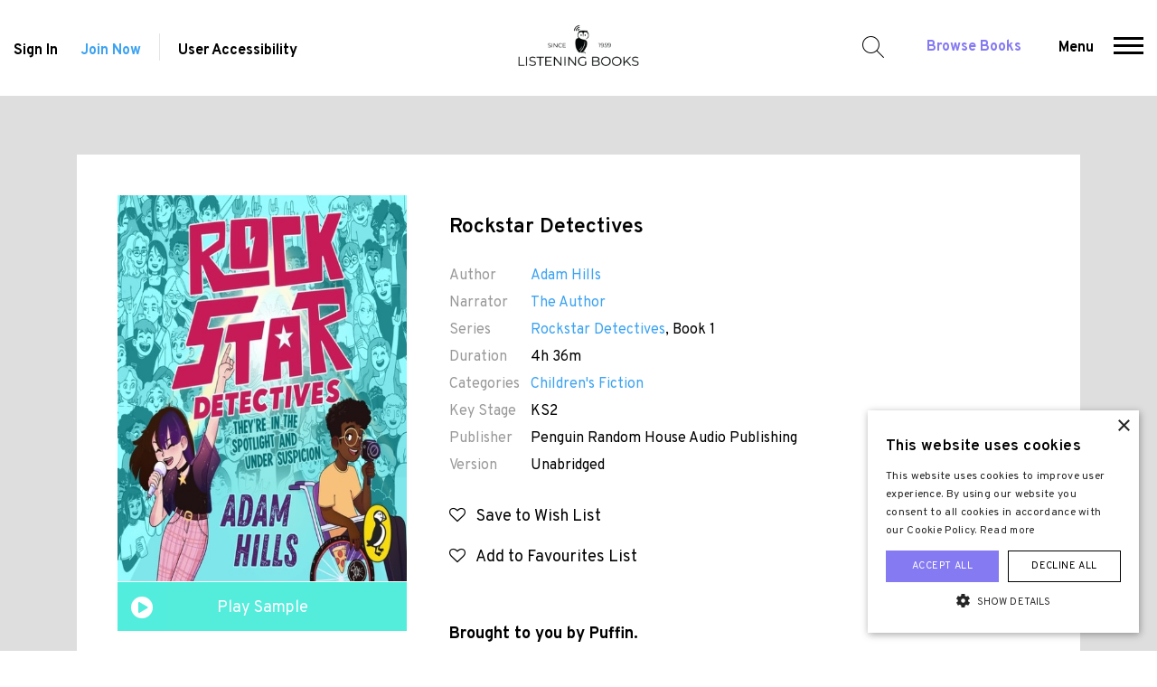

--- FILE ---
content_type: text/html; charset=UTF-8
request_url: https://www.listening-books.org.uk/book/rockstar-detectives/11061
body_size: 7576
content:
<!doctype html>
<html lang="en">
<head>
<title>Rockstar Detectives Audiobook - Adam Hills - Listening Books</title>
<meta charset="utf-8">
<meta http-equiv="X-UA-Compatible" content="IE=edge">
<meta name="viewport" content="width=device-width, minimum-scale=1.0, user-scalable=yes">
<link rel="stylesheet" href="/static/web/css/main.css?_m=1758699098">
<link href="https://fonts.googleapis.com/css?family=Overpass:300,300i,400,400i,600,600i,700,700i,900" rel="stylesheet">
<link rel="icon" type="image/png" href="/favicon.png?_m=1758699098">
<link rel="apple-touch-icon" sizes="128x128" href="/static/web/images/touch.png?_m=0">
<link rel="stylesheet" href="https://cdnjs.cloudflare.com/ajax/libs/font-awesome/4.7.0/css/font-awesome.css" />
<link rel="manifest" href="/manifest.json">


<meta name="description" content="Rockstar Detectives written by Adam Hills, narrated by The Author. Audiobook provided by Listening Books.">

<link rel="canonical" href="https://www.listening-books.org.uk/book/rockstar-detectives/11061">

<meta property="og:title" content="Rockstar Detectives Audiobook - Adam Hills - Listening Books">
<meta property="og:description" content="Rockstar Detectives written by Adam Hills, narrated by The Author. Audiobook provided by Listening Books.">
<meta property="og:type" content="book">
<meta property="og:url" content="https://www.listening-books.org.uk/book/rockstar-detectives/11061">
<meta property="og:site_name" content="Listening Books">

<meta name="twitter:card" content="summary">
<meta name="twitter:site" content="@ListeningBooks">
<meta name="twitter:title" content="Rockstar Detectives Audiobook - Adam Hills - Listening Books">
<meta name="twitter:url" content="https://www.listening-books.org.uk/book/rockstar-detectives/11061">
<meta name="twitter:description" content="Rockstar Detectives written by Adam Hills, narrated by The Author. Audiobook provided by Listening Books.">

    <meta property="og:image" content="https://listeningbooks.s3.eu-west-2.amazonaws.com/public/books/1000x0/1692095684_Gz9nKW6Z4e_Rockstar-Detectives.jpg">
    <meta name="twitter:image" content="https://listeningbooks.s3.eu-west-2.amazonaws.com/public/books/1000x0/1692095684_Gz9nKW6Z4e_Rockstar-Detectives.jpg">
    <meta name="twitter:image:alt" content="Listening Books">



<script type="application/ld+json">
{
  "@context": "https://schema.org",
  "@type": "Organization",
  "name": "Listening Books",
  "url": "https://www.listening-books.org.uk",
  "logo": "https://www.listening-books.org.uk/static/web/images/logo-og.png?_m=1758699098",
  "address": {
    "@type": "PostalAddress",
    "streetAddress": "The Foundry, 17 Oval Way",
    "addressLocality": "London",
    "postalCode": "SE11 5RR",
    "addressCountry": "United Kingdom"
  },
  "contactPoint": {
    "@type": "ContactPoint",
    "contactType": "Customer Support",
    "telephone": "+442074079417",
    "faxNumber": "+442074079417",
    "email": "info@listening-books.org.uk"
  },
  "sameAs": [
    "https://www.facebook.com/ListeningBooks12/","https://twitter.com/ListeningBooks","https://www.linkedin.com/company/listening-books/","https://www.instagram.com/listeningbooks/"
  ]
}
</script>

<script type="text/javascript" charset="UTF-8" src="//cdn.cookie-script.com/s/db4e6f5bb75b68a73e91f17a3ddc4d23.js"></script>

<!-- Global site tag (gtag.js) - Google Analytics -->
<script async src="https://www.googletagmanager.com/gtag/js?id=UA-39390888-1"></script>
<script>
  window.dataLayer = window.dataLayer || [];
  function gtag(){dataLayer.push(arguments);}
  gtag('js', new Date());

  gtag('config', 'UA-39390888-1');
</script>

<meta name="facebook-domain-verification" content="vpf1sea40ar5j3sjut4g83xutymhbx" />




<script type="application/ld+json">
{
  "@context": "https://schema.org",
  "@type": "Audiobook",
  "bookFormat": "AudiobookFormat",
  "name": "Rockstar Detectives",
  "description": "<p><strong>Brought to you by Puffin. </strong><br /><strong>A fabulously funny debut novel from comedian Adam Hills featuring a young detective dream team, </strong><strong>perfect for fans of Sharna Jackson, Robin Stevens, David Baddiel and David O'Doherty.</strong><br />When a priceless painting goes missing, <strong>Charley</strong> - a 12-year-old viral singing sensation - and her best friend <strong>George</strong> - camera whizz and budding comedian - are shocked to discover they're the prime suspects.<br />Now Charley and George have to prove they're not international criminals - all while nailing a stellar European tour <i>and</i> keeping up with their homework! But as news of high-profile heists hits the headlines wherever they go, <strong>Charley and George keep finding themselves in the spotlight for all the wrong reasons</strong>.<br />Can they solve these baffling crimes and save themselves, or will their shot for stardom be over almost as soon as it's begun?<br />&copy; Adam Hills 2022 (P) Penguin Audio 2022</p>",

    "image": "https://listeningbooks.s3.eu-west-2.amazonaws.com/public/books/500x0/1692095684_Gz9nKW6Z4e_Rockstar-Detectives.jpg",
  
  "abridged": "false",

    "author": [
  {"@type": "Person", "name": "Adam Hills"}
  ],
  
    "readBy": [
  {"@type": "Person", "name": "The Author"}
  ],
  
    "publisher": "Penguin Random House Audio Publishing",
  
  "inLanguage": "english",
  "duration": "PT4H36M"

  }
</script>
<link type="text/css" rel="stylesheet" href="https://cdn.jsdelivr.net/jquery.jssocials/1.4.0/jssocials.css" />
<link type="text/css" rel="stylesheet" href="https://cdn.jsdelivr.net/jquery.jssocials/1.4.0/jssocials-theme-flat.css" />
<link type="text/css" rel="stylesheet" href="https://stackpath.bootstrapcdn.com/font-awesome/4.7.0/css/font-awesome.min.css" />
</head>
<body>
<header class="header">
    <div class="containers">
        <div class="left">

                            <a href="/sign-in">Sign In</a>
                <a class="color-blue" href="/join">Join Now</a>
            
            <span class="sep"></span>
            <div id="ux">User Accessibility  <span class="icon-usa"></span>
                <ul id="access">
                    <li>
                        <span class="fontSizes max"></span>
                        <span class="fontSizes increse"></span>
                        <span class="fontSizes decrese"></span>
                        <p>Increase Font</p>
                    </li>
                    <li>
                        <span class="invertColour off"></span>
                        <span class="invertColour on"></span>
                        <p>Invert Colours</p>
                    </li>
                </ul>
            </div>
        </div>
        <div class="center">
            <a href="/">
                <img class="dont-invert" src="/static/web/images/logo.png?_m=1758699098" alt="Listening Books">
            </a>
        </div>
        <div class="right">
            <span id="search">Search for a Book</span>
            <a class="color-brand" href="/library">Browse Books</a>
            <span id="menu">
                <span role="button">Menu</span>
                <span role="button" aria-label="Menu">
                  <span></span>
                  <span></span>
                  <span></span>
                </span>
            </span>
        </div>
    </div>
    <div id="main-search">
        <div class="containers">
            <div class="container">
                <form action="/library/search" method="get" id="auto-complete-form">
                    <input aria-label="Search for a book, author, narrator" id="auto-complete" type="text" placeholder="Search for a book, author, narrator..." name="q" required>
                    <input type="submit" value="" aria-label="Search">
                </form>
            </div>
            <span id="close-search"></span>
        </div>
    </div>
    <div id="main-menu">
        <div class="containers">
            <!--<div class="navs"></div>-->
                                                            
                    <div class="navs">

                                                    <ul id="mobile-close-menu">
                                <li class="icon-close"></li>
                            </ul>
                            
                            <ul class="show-on-mobile">
                                <li>

                                                                            <a href="/sign-in">Sign In</a><br>
                                        <a class="color-blue" href="/join">Join Now</a><br>
                                        <a class="color-brand" href="/library">Browse All Our Books</a>
                                    
                                </li>
                            </ul>
                        
                        <ul>
                            <li><a href="/">Home</a></li>

                                                                                                                                                                                                                                                                                                                                                                                                                                                                                                                                                                                                                                                                                                                                                                                                                                                                                                                                                                                                                                                                                                                                                                                                                                                                                                                                                                                                                                                                                                                                                                                                                                                                                                                                                                                                                                                                                                                                                                                                                                                                                                                                                                                                                                                                                                                                                                                                                                                                                                                                                                                                                                                                                                                                                                                                                                                                                                                                                                                                                                                                                                                                                                                                                                                                                                                                                                                                                                                                                                                                                                                                                                                                                                                                                                                                                                                                                                                                                                                                                                                                                                                                                                                                                                                                                                                                                                                                                                                                                                                                                                                                                                                                                                                                                                                                                                                                                                                                                                                                                                                                                                                                                                                                                                                                                                                                                                                                                                                                                                                                                                                                                                                                                                                                                                                                                                                                                                                                                                                                                                                                                                                                                                                                                                                                                                                                                                                                                                                                                                                                                                                                                                                                                                                                                                                                                                                                                                                                                                                                                                                                                                                                                                                                                                                                                                                                                                                                                                                                                                                                                                                                                                                                                                                                                                                                                                                                                                                                                                                                                                                                                                                                                                                                                                                                                                                                                                                                                                                                                                                                                                                                                                                                                                                                                                                                                                                                                                                                                                                                                                                                                                                                                                                                                                                                                                                                                                                                                                                                                                                                                                                                                                                                                                                                                                                                                                                                                                                                                                                                                                                                                                                                                                                                                                                                                                                                                                                                                                                                                                                                    <li><a href="/privacy-policy">Privacy Policy</a></li>
                                                                                                                                                                                                                                                                                                                                                                                                                                            <li><a href="/terms-and-conditions">Terms and Conditions</a></li>
                                                                                                                                                                                                                                                                                                                                                                                                                                                                                                                                                                                                                                                                                                                                                                                                                                                                                                                                                                                                                                                                                                                                                                                                                                                                                                                                                                                                                                                                                                                                                                                                                                                                                                                                                                                                                                                                                                                                                                                                                                                                                                                                                                                                                                                                                                                                                                                                                                                                                                                                                            
                        </ul>
                    </div>
                                                                                                                                                                                                                                                                                                                                                                                                                                                                                                                                                                                                                                                                                                                                                                                            
                    <div class="navs">

                        
                        <ul>
                            <li><a href="/about-us">About Us</a></li>

                                                                                                                                                                                                                                                                                                                                                                                                                                                                                                                                                                                                                                                                                                                                                                                                                                                                                                                                                                                                                                                                                                                                                                                                                                                                                    <li><a href="/about-us/membership">Membership</a></li>
                                                                                                                                                                                                                                                                                                                                                                                                                                                                                                                                                                                                                                                                                                                                                                                                                                                                                                                                                                                                                                                                                                                                                                                                                                                                                                                                                                                                                                                                                                                                                                                                                                <li><a href="/our-services">How Our Service Works</a></li>
                                                                                                                                                                                                                                                                                                                                                                                                                                                                                                                                                                                                                                                                                                                                                                                                                                                                                                                                            <li><a href="/our-projects">Our Projects</a></li>
                                                                                                                                                                                                                                                                                                                                                                                                                                                                                                                                                                                                                                                                                            <li><a href="/celebrity-support">Celebrity Support</a></li>
                                                                                                                                                                                                                                                                                                                                                                                                                                                                                                                                                                                                                                                                                            <li><a href="/our-people">Our People</a></li>
                                                                                                                                                                                                                                                                                                                                                                                                                                                                                                                                                                    <li><a href="/work-with-us">Work with Us</a></li>
                                                                                                                                                                                                                                                                                                                                                                                                                                                                                                                                                                    <li><a href="/faqs">FAQs</a></li>
                                                                                                                                                                                                                                                                                                                                                                                <li><a href="/annual-review">Annual Review</a></li>
                                                                                                                                                                                                                                                                                                                                                                                                                                                                                                                                                                                                                                                                                                                                                                                                                                                                                                                                            <li><a href="/news">News</a></li>
                                                                                                                                                                                                                                                                                                                    <li><a href="/links">Links</a></li>
                                                                                                                                                                                                                                                                                                                                                                                                                                                                                                                                                                                                                                                                                                                                                                                                                                                                                                                                                                                                                                                                                                                                                                                                                                                                                                                                                                                                                                                                                                                                                                                                                                                                                                                                                                                                                                                                                                                                                                                                                                                                                                                                                                                                                                                                                                                                                                                                                                                                                                                                                                                                                                                                                                                                                                                                                                                                                                                                                                                                                                                                                                                                                                                                                                                                                                                                                                                                                                                                                                                                                                                                                                                                                                                                                                                                                                                                                                                                                                                                                                                                                                                                                                                                                                                                                                                                                                                                                                                                                                                                                                                                                                                                                                                                                                                                                                                                                                                                                                                                                                                                                                                                                                                                                                                                                                                                                                                                                                                                                                                                                                                                                                                                                                                                                                                                                                                                                                                                                                                                                                                            
                        </ul>
                    </div>
                                                                                                                                                                                                                                                                                                                                                                                                                                                                                                                                                                                        
                    <div class="navs">

                        
                        <ul>
                            <li><a href="/education">Education</a></li>

                                                                                                                                                                                                                                                                                                                                                                                                                                                                                                                                                                                                                                                                                                                                                                                                                                                                                                                                                                                                                                                                                                                                                                                                                        <li><a href="/education/how-we-can-support-your-school">How We Can Support Your School</a></li>
                                                                                                                                                                                                                                                                                                                                                                                                                                                                                                                                                                                                                                                                                                                                                                                                                                                                                                                                                                                                                                                                                                                                                                                                                                                                                                                                                                                                                                                                                                                                                                    <li><a href="/education/membership-for-schools">Membership for Schools</a></li>
                                                                                                                                                                                                                                                                                                                                                                                                                                                                                                                                                                                                                                                                                                                                                                                                                    <li><a href="/education/the-duke-of-edinburgh-bronze-skills-award">The Duke of Edinburgh Skills Award</a></li>
                                                                                                                                                                                                                                                                                                                                                                                                                                                                                                                                                                                                                                                                                                                                                                                                                                                                                                                                                                                                                                                                                                                                                                                                                                                                                                                                                                                                                                                                                                                                                                                                                                                                                                                                                                                                                                                                                                                                                                                                                                                                                                                                                                                            <li><a href="/education/sound-learning-listening-books-educational-initiative">Sound Learning Books</a></li>
                                                                                                                                                                                                                                                                                                                                                                                                                                                                                                                                                                                                                                                                                                                                                                                                                                                                                                                                                                                                                                                                                                                                                                                                                                                                                                                    <li><a href="/education/emPSN-schools">emPSN - Support for Schools</a></li>
                                                                                                                                                                                                                                                                                                                                                                                                                                            <li><a href="/education/london-grid-for-learning">LGfL – The National Grid for Learning</a></li>
                                                                                                                                                                                                                                                                                                                                                                                                                                                                                                                                                                                                                                                                                                                                                                                                                                                                                                                                                                                                                                                                                                                                                                                                                                                                                                                                                                                                                                                                                                                                                                                                                                                                                                                                                                                                                                                                                                                                                                                                                                                                                                                                                                                                                                                                                                                                                                                                                                                                                                                                                                                                                                                                                                                                                                                                                                                                                                                                                                                                                                                                                                                                                                                                                                                                                                                                                                                                                                                                                                                                                                                                                                                                                                                                                                                                                                                                                                                                                                                                                                                                                                                                                                                                                                                                                                                                                                                                                                                                                                                                                                                                                                                                                                                                                                                                                                                                                                                                                                                                                                                                                                                                                                                                                                                                                                                                                                                                                                                                                                                                                                                                                                                                                                                                                                                                                                                                                                                                                                                                                                                                                                                                                                                                                                                
                        </ul>
                    </div>
                                                                                                                                                                                                                                                                                                                                                                                                                                                                        
                    <div class="navs">

                        
                        <ul>
                            <li><a href="/library">Audiobooks</a></li>

                                                                                                                                                                                                                                                                                                                                                                                                                                                                                                                                    <li><a href="/suggested-reading">Suggested Reading</a></li>
                                                                                                                                                                                                                                                                                                                                                                                                                                                                                                                                                                                                                                                                                                                                                                                                                                                                                                                                                                                                                                                                                                                                                                                                                                                                                                                                                                                                                                                                                                                                                                                                                                                                                                                                                        <li><a href="/library/top-10-downloads">Top 10 Downloads</a></li>
                                                                                                                                                                                                                                                                                                                                                                                                                                                                                                                                                                                                                                                                                                                                                                                                                                                                                                                                                                                                                                                                                                                                                                                                                                                                                                                                                                                                                                                                                                                                                                                                                                                                                                                                                                                                                                                                                                                                                                                                                                                                                                                                                                                                                                                                                                                                                                                                                                                                                                                                                                                                                                <li><a href="/library/the-listening-books-club">The Listening Books Club</a></li>
                                                                                                                                                                                                                                                                                                                                                                                                                                                                                                                                                                                                                                                                                                                                                                                                                                                                                                                                                                                                                                                                                                                                                                                                                                                                                                                                                                                                                                                                                                                                                                                                                                                                                                                                                                                                                                                                                                                                                                                                                                                                                                                                                                                                                                                                                                                                                                                                                                                                                                                                                                                                                                                                                                                                                                                                                                                                                                                                                                                                                                                                                                                                                                                                                                                                                                                                                                                                                                                                                                                                                                                                                                                                                                                                                                                                                                                                                                                                                                                                                                                                                                                                                                                                                                                                                                                                                                                                                                                                                                                                                                                                                                                                                                                                                                                                                                                                                                                                                                                                                                                                                                                                                                                                                                                                                                                                                                                                                                                                                                                                                                                                                                                                                                                                                                                                                                                                                                                                                                                                                                                                                                                                                                                                                                                                                                                                                                                                                                                                                                                                                                                                                                                                                                                                                                                                                                                                                                                                                                                                                                                                                                                                                                                                                                                                                                                                                                                                                                                                                                                                                                                                                                                                                                                                                                                                                                                                                                                                                                                                                                                                                                                                                                                                                                                                                                                                                                                                                                                                                                                                                                                                                                                                                    
                        </ul>
                    </div>
                                                                                                                                                                                                                                                                                                                                                        
                    <div class="navs">

                        
                        <ul>
                            <li><a href="/members">Members</a></li>

                                                                                                                                                                                                                                                                                                                                                                                                                                                                                                                                                                                                                                                                                                                                                                                                                                                                                                                                                                                                                                                                                                                                                                                                                                                                                                                                                                                                                                                                                                                                                                                                                                                                                                                                                                                                                                                                                                                                                                                                                                                                                                                                                                                                                                                                                                                                                                                                                                                                                                                                                                                                                                                                                                                                                                                                                                                                                                                                                                                                                                                                                                                                                                                                                                                                                                                                                                                                                                                                                                                                                                                                                                                                                                                                                                                                                                                                                                                                                                                                                                                                                                                                                                                                                                                                                                                                                                                                                                                                                                                                                                                                                                                                                                                                                                                                                                                                                                                                                                                                                                                                                                                                                                                                                                                                                                                                                                                                                                                                                                                                                                                                                                                                                                                                                                                                                                                                                                                                                                                                                                                                                                                                                                                                                                                                                                                                                                                                                                                                                                                                                                                                                                                                                                                                                                                                                                                                                                                                                                                                                                                                                                                                                                                                                                                                                                                                                                                                                                                                                                                                                                                                                                                                                                                                                                                                                                                                                                                                                                                                                                                                                                                                                                                                                                                                                                                                                                                                                                                                                                                                                                                                                                                                                                                                                                                                                                                                                                                                                                                                                                                                                                                                                                                                                                                                                                                                                                                                                                                                                                                                                                                                                                                                                                                                                                                                                                                                                                                                                                                                                                                                                                                                                                                                                                                                                                                                                                                                                                                                                                                                                                                                                                                                                                                        <li><a href="/sign-in">Sign In</a></li>
                                                                                                                                                                                                                                                                                                                                                                                                                                            <li><a href="/join">Join Now</a></li>
                                                                                                                                                                                                                                                                                                                                                                                                                                                                                                                                                                                                                                                                                                                                                                                                                                                                                                                                                                                                                                                                                                                                                                                                                                                                                                                                                                                                                                                                                                                                                                                                                                                                                                                                                                                                                                                                                                                                                                                                                                                                                                                                                                                                                                                                                                                                                                        
                        </ul>
                    </div>
                                                                                                                                                                                                                                                                    
                    <div class="navs">

                        
                        <ul>
                            <li><a href="/extra">Extra</a></li>

                                                                                                                                                                                                                                                                                                                                                                                                                                                                                                                                                                                                                                                                                                                                                                                                                                                                                                                                                                                                                                                                                                                                                            <li><a href="/extra/purchase-a-gift-membership">Purchase a Gift Membership</a></li>
                                                                                                                                                                                                                                                                                                                                                                                                                                                                                                                                                                                                                                                                                                                                                                                                                                                                                <li><a href="/blog">Blog</a></li>
                                                                                                                                                                                                                                                                                                                                                                                                                                                                                                                                                                                                                                                                                                                                                                                                                                                                                                                                                                                                                                                                                                                                                                                                                                                                                                                                                                                                                                                                                                                                                                                                                                                                                                                                                                                                                                                                                                                                                                                                                                                                                                                                                                                                                                                        <li><a href="/extra/Newspapers-and-Magazines">Newspapers and Magazines</a></li>
                                                                                                                                                                                                                                                                                                                                                                                <li><a href="/extra/the-listening-books-podcast">The Listening Books Podcast</a></li>
                                                                                                                                                                                                                                                                                                                                                                                                                                                                                                                                                                                                                                                                                                                                                                                                                    <li><a href="/extra/author-interviews">Author Interviews</a></li>
                                                                                                                                                                                                                                                                                                                                                                                                                                                                                                                                                                                                                                                                                                                                                                                                                                                                                                                                                                                                        <li><a href="/extra/members-choice-award">Members&#039; Choice Award</a></li>
                                                                                                                                                                                                                                                                                                                                                                                                                                                                                                                                                                                                                                                                                                                                                                                                                                                                                                                                                                                                                                                                                                                                                                                                                                                                                                                                                                                                                                                                                                                                                                                                                                                                                                                                                                                                                                                                                                                                                                                                                                                                                                                                                                                                                                                                                                                                                                                                                                                                                                                                                                                                                                                                                                                                                                                                                                                                                                                                                                                                                                                                                                                                                                                                                                                                                                                                                                                                                                                                                                                                                                                                                                                                                                                                                                                                                                                                                                                                                                                                                                                                                                                                                                                                                                                                                                                                                                                                                                                                                                                                                                                                                                                                                                                                                                                                                                                                                                                                                                                                                                                                                                                                                                                                                                                                                                                                                                                                                                                                                                                                                                                                                                                                                                                                                                                                                                                                                                                                                                                                                                                                                                                                                                                                                                                                                                                                                                                                                                                                                                                                                                                                                                                                                                                                                                                                                                                                                                                                                                                                                                                                                                                                                                                                                                                                                                            
                        </ul>
                    </div>
                                                                                                                                                                                                                                                                    
                    <div class="navs">

                        
                        <ul>
                            <li><a href="/help-us">Help Us</a></li>

                                                                                                                                                                                                                        <li><a href="/help-us/donations">Donations</a></li>
                                                                                                                                                                                                                                                                                                                                                                                                                                                                                                                                                                                                                                                                                                                                                                                                                                                                                                                                                                                                                                                                                                                                                                                                                                                                                                                                                                                                                                                                                                                                                                                                                                                                                                                                                        <li><a href="/donate">Donate Now</a></li>
                                                                                                                                                                                                                                                                                                                                                                                                                                                                                                                                                                                                                                                                                                                                                                                                                                                                                                                                                                                                                                                                                                                                                                                                                                                                                                                                                                                                                                                                                                                                                                                                                                                                                                                                                                                                                    <li><a href="/help-us/leave-a-legacy">Leave a Legacy</a></li>
                                                                                                                                                                                            <li><a href="/gift-aid">Gift Aid</a></li>
                                                                                                                                                                                                                                                                                                                                                                                                                                                                                                                                                                                                                                                                                            <li><a href="/help-us/volunteer">Volunteer</a></li>
                                                                                                                                                                                                                                                                                                                                                                                                                                                                                                                                                                                                                                                                                                                                                                                                                                                                                                                                                                                                                                                                                                                                                                                                                                                                                                                                                                                                                                                                                                                                                                                                                                                                                                                                                                                                                                                                                                                                                                                                                                                                                                                                                                                                                                                                                                                                                                                                                                                                                                                                                                                                                                                                                                                                                                                                                                                                                                                                                                                                                                                                                                                                                                                                                                                                                                                                                                                                                                                                                                                                                                                                                                                                                                                                                                                                                                                                                                                                                                                                                                                                                                                                                                                                                                                                                                                                                                                                                                                                                                                                                                                                                                                                                                                                                                                                                                                                                                                                                                                                                                                                                                                                                                                                                                                                                                                                                                                                                                                                                                                                                                                                                                                                                                                                                                                                                                                                                                                                                                                                                                                                                                                                                                                                                                                                                                                                                                                                                                                                                                                                                                                                                                                                                                                                                                                                                                                                                                                                                                                                                                                                                                                                                                                                                                                                                                                                                                                                                                                                                                                                                                                                                                                                                                                                                                                                                                                                                                                                                                                                                                                                                                                                                                                                                                                                                                                                                                                                                                                                                                                                                                                                                                                                                                                                                                                                                                                                                                                                                                                                                                                            
                        </ul>
                    </div>
                                                                                                                                                                                                                                                                                                                                                                                                                                                                                                                                                            
                    <div class="navs">

                        
                        <ul>
                            <li><a href="/contact">Contact Us</a></li>

                                                                                                                                                                                                                                                                                                                                                                                                                                                                                                                                                                                                                                                                                                                                                                                                                                                                                                                                                                                                                                                                                                                                                                                                                                                                                                                                                                                                                                                                                                                                                                                                                                                                                                                                                                                                                                                                                                                                                                                                                                                                                                                                                                                                                                                                                                                                                                                                                                                                                                                                                                                                                                                                                                                                                                                                                                                                                                                                                                                                                                                                                                                                                                                                                                                                                                                                                                                                                                                                                                                                                                                                                                                                                                                                                                                                                                                                                                                                                                                                                                                                                                                                                                                                                                                                                                                                                                                                                                                                                                                                                                                                                                                                                                                                                                                                                                                                                                                                                                                                                                                                                                                                                                                                                                                                                                                                                                                                                                                                                                                                                                                                                                                                                                                                                                                                                                                                                                                                                                                                                                                                                                                                                                                                                                                                                                                                                                                                                                                                                                                                                                                                                                                                                                                                                                                                                                                                                                                                                                                                                                                                                                                                                                                                                                                                                                                                                                                                                                                                                                                                                                                                                                                                                                                                                                                                                                                                                                                                                                                                                                                                                                                                                                                                                                                                                                                                                                                                                                                                                                                                                                                                                                                                                                                                                                                                                                                                                                                                                                                                                                                                                                                                                                                                                                                                                                                                                                                                                                                                                                                                                                                                                                                                                                                                                                                                                                                                                                                                                                                                                                                                                                                                                                                                                                                                                                                                                                                                                                                                                                                                                                                                                                                                                                                                                                                                                                                                                                                                                                                                                                                                                                                                                                                                                                                                                                                                                                                                                                                                                                                                                                                                                                                                                                                                                                                                                                                                                                                                                                                                                                                                                                                                                                                                                                                                                                                                                                                                                                                                                                                                                                                                                                                                                                                                                                                                                                                                                                                                                                                                                                                                                                                                                                                                                                                                                                                                                                                                    
                        </ul>
                    </div>
                                                                                                                                                                                                                                                                                                                                                                                                                                                                                                                                                                                                                                                                                                                                                                                                                                                                                                                                                                                                                                                                                                                                                                                                                                                                                                                                                                                                                                                                                                                                                                                                                                                                                                                                                                                                                                                                                                                                                                                                                                                                                                                                                                                                                                                                                                                                                                                                                                                                                                                                                                                                                                                                                                                                                                                                                                                                                                                                                                                                                                                                                                                                                                            
        </div>
    </div>
</header>


<div class="book_detail_page">
<div class="container">
<div class="col-xs-12 white">
<div class="row">
<div class="col-md-4 left">
<div class="poster">

    <img src="https://listeningbooks.s3.eu-west-2.amazonaws.com/public/books/500x0/1692095684_Gz9nKW6Z4e_Rockstar-Detectives.jpg" alt="Rockstar Detectives Cover" title="Rockstar Detectives Cover">

    <a class="icon-player-small" href="https://samples.overdrive.com/?crid=fd772e9e-f01d-4af1-9baf-e3abc5b2030f&amp;.epub-sample.overdrive.com" target="_blank" rel="nofollow">Play Sample</a>
    

</div>

            <a href="/sign-in" class="button blue">Open Audiobook</a>
    
    
    <div style="text-align:center;margin-top:15px;">
    <p>Audiobook streaming provided by:</p>
    <img src="/static/web/images/overdrive-logo.png?_m=1758699098" alt="OverDrive Logo" title="OverDrive Logo" style="max-width:50%;">
    </div>

<div style="text-align:center;margin-top:25px;">
<p>Share this book:</p>
<div id="shares"></div>
</div>

</div>
<div class="col-md-8 right">


<h1 class="title">Rockstar Detectives</h1>
<div class="book-data">
<p><span>Author</span><a href="/library/search?author=3756">Adam Hills</a></p>
<p><span>Narrator</span><a href="/library/search?narrator=3342">The Author</a></p>

    <p><span>Series</span><a href="/library/search?series=1020">Rockstar Detectives</a>, Book 1</p>

<p><span>Duration</span>4h 36m</p>
<p><span>Categories</span><a href="/library/search?category=26">Children's Fiction</a></p>

    <p><span>Key Stage</span>KS2</p>

    <p><span>Publisher</span>Penguin Random House Audio Publishing</p>

<p><span>Version</span>Unabridged</p>
</div>

                        <a href="/sign-in" class="wishlist"><i class="fa fa-heart-o" aria-hidden="true"></i> &nbsp; Save to Wish List</a><br>
        
        <a href="/sign-in" class="icon-wishlist green"><i class="fa fa-heart-o" aria-hidden="true"></i> &nbsp; Add to Favourites List</a><br>
    
<p class="desc"><strong>Brought to you by Puffin. </strong><br /><strong>A fabulously funny debut novel from comedian Adam Hills featuring a young detective dream team, </strong><strong>perfect for fans of Sharna Jackson, Robin Stevens, David Baddiel and David O'Doherty.</strong><br />When a priceless painting goes missing, <strong>Charley</strong> - a 12-year-old viral singing sensation - and her best friend <strong>George</strong> - camera whizz and budding comedian - are shocked to discover they're the prime suspects.<br />Now Charley and George have to prove they're not international criminals - all while nailing a stellar European tour <i>and</i> keeping up with their homework! But as news of high-profile heists hits the headlines wherever they go, <strong>Charley and George keep finding themselves in the spotlight for all the wrong reasons</strong>.<br />Can they solve these baffling crimes and save themselves, or will their shot for stardom be over almost as soon as it's begun?<br />&copy; Adam Hills 2022 (P) Penguin Audio 2022</p>
<div class="aquire">



</div>
</div>
</div>
</div>
<div class="clearfix"></div>
</div>
</div>
<div class="_reviews">
<div class="container">
<div class="row">
<div class="col-md-7">
<div class="rating">
<span></span><span></span><span></span><span></span><span></span>
<strong>0 <small>(0 Reviews)</small></strong>
</div>
</div>
<div class="col-md-5 text-right">


</div>
<div class="col-xs-12 summary">
<div class="rating">
    <span class="rate"></span>
    <strong>0</strong>
</div>
<div class="rating">
    <span class="rate"></span>
    <span class="rate"></span>
    <strong>0</strong>
</div>
<div class="rating">
    <span class="rate"></span>
    <span class="rate"></span>
    <span class="rate"></span>
    <strong>0</strong>
</div>
<div class="rating">
    <span class="rate"></span>
    <span class="rate"></span>
    <span class="rate"></span>
    <span class="rate"></span>
    <strong>0</strong>
</div>
<div class="rating">
    <span class="rate"></span>
    <span class="rate"></span>
    <span class="rate"></span>
    <span class="rate"></span>
    <span class="rate"></span>
    <strong>0</strong>
</div>
</div>
</div>
<div class="break" id="write-review"></div>
</div>
</div>


    <div class="review-comments" style="display:none;"></div>
<div class="our_lib">
    <div class="container-fluid module">
    <div class="row">
    <div class="col-12">
    <h3>Related Titles</h3>
    </div>

            
        <div class="col-lg-15 col-md-15 col-sm-15 col-xs-15">
        <div>
        <div>
        <figure>
        <a href="/book/rockstar-detectives-murder-at-the-movies/11062">

                    <img src="https://listeningbooks.s3.eu-west-2.amazonaws.com/public/books/500x667/1692096302_fcxEP3wxFx_Murder-at-the-Movies.jpg" alt="Rockstar Detectives: Murder at the Movies Cover" title="Rockstar Detectives: Murder at the Movies Cover">
        
        </a>
        </figure>
        <p><a href="/book/rockstar-detectives-murder-at-the-movies/11062">Rockstar Detectives: Murder at the Movies</a></p>
        <p class="author"><span>Author:</span> Adam Hills</p>
        <div class="rating">
        <span></span><span></span><span></span><span></span><span></span>
        <strong></strong>
        </div>
        <span class="icon-info show-more-icon"></span>
        <div class="book_detail_page detailed">
        <div class="container">
        <div class="col-xs-12 white">
        <div class="row">
        <div class="col-lg-12">
        <h1 class="title">Rockstar Detectives: Murder at the Movies</h1>
        <div class="rating">
        <span></span><span></span><span></span><span></span><span></span>
        <strong></strong>
        </div>
        <div class="book-data">
        <p><span>Author</span> Adam Hills</p>
        <p><span>Narrator</span> The Author</p>

                    <p><span>Series</span>Rockstar Detectives, Book 2</p>
        
        <p><span>Duration</span> 5h 3m</p>
        </div>
        </div>
        <div class="col-12">
        <p class="desc">Brought to you by Penguin.Meet Charley - a totally ordinary 13-year-old, who&#039;s also an international singing sensation.Meet George - Charley&#039;s best friend, social media whizz, and budding comedian.Charley and George are in Sydney, where Charley is filming her first movie. But when mysterious accidents begin to happen whenever Charley&#039;s on set, the...</p>
        <a href="/book/rockstar-detectives-murder-at-the-movies/11062" class="button blue">View Book</a>
        </div>
        </div>
        <span class="icon-close close-detail"></span>
        </div>
        <div class="clearfix"></div>
        </div>
        </div>
        </div>
        </div>
        </div>
            
        <div class="col-lg-15 col-md-15 col-sm-15 col-xs-15">
        <div>
        <div>
        <figure>
        <a href="/book/best-foot-forward/1645">

                    <img src="https://listeningbooks.s3.eu-west-2.amazonaws.com/public/books/500x667/14870.jpg" alt="Best Foot Forward Cover" title="Best Foot Forward Cover">
        
        </a>
        </figure>
        <p><a href="/book/best-foot-forward/1645">Best Foot Forward</a></p>
        <p class="author"><span>Author:</span> Adam Hills</p>
        <div class="rating">
        <span></span><span></span><span></span><span></span><span></span>
        <strong></strong>
        </div>
        <span class="icon-info show-more-icon"></span>
        <div class="book_detail_page detailed">
        <div class="container">
        <div class="col-xs-12 white">
        <div class="row">
        <div class="col-lg-12">
        <h1 class="title">Best Foot Forward</h1>
        <div class="rating">
        <span></span><span></span><span></span><span></span><span></span>
        <strong></strong>
        </div>
        <div class="book-data">
        <p><span>Author</span> Adam Hills</p>
        <p><span>Narrator</span> Adam Hills</p>

        
        <p><span>Duration</span> 8h 13m</p>
        </div>
        </div>
        <div class="col-12">
        <p class="desc">Adam Hills is one the UK&#039;s best loved comedians. For 30 years he has been performing stand-up, hosting TV shows and winning the hearts of a nation. Taking us from the early days of the Sydney Stand Up scene to hosting his own radio show, touring the world and eventually landing on British TV, Best Foot Forward is a story of a life in comedy. Along...</p>
        <a href="/book/best-foot-forward/1645" class="button blue">View Book</a>
        </div>
        </div>
        <span class="icon-close close-detail"></span>
        </div>
        <div class="clearfix"></div>
        </div>
        </div>
        </div>
        </div>
        </div>
    
    </div>
    </div>
    </div>
<footer>
<div class="containers">
<div class="col">
    <img src="/static/web/images/footer-logo.png?_m=1758699098" alt="Listening Books Logo">
</div>
<div class="col">
    <p class="text-light">&copy; Listening Books 2026</p>
    <p class="text-light">All images are &copy; Listening Books unless <br> otherwise stated.</p>

    <script src="https://sealserver.trustwave.com/seal.js?style=invert&code=c0e24c8183414cf586b8ff7bf71fe4fb"></script>
</div>
<div class="col">
    <p>General Enquiries</p>
<p class="text-light"><a href="tel:+442074079417">020 7407 9417</a> / <a href="mailto:info@listening-books.org.uk">info@listening-books.org.uk</a></p>
<p>Membership and Audiobook Enquiries</p>
<p class="text-light"><a href="tel:+442072340522">020 7234 0522</a> / <a href="mailto:support@listening-books.org.uk">support@listening-books.org.uk</a></p>
</div>
<div class="col">
    <p>Registered Charity Number</p>
<p class="text-light">264221</p>
<p><strong><span style="color: #ffffff;">Company Number</span></strong></p>
<p class="text-light"><span style="color: #ffffff;">1056004</span></p>
<p>Patron</p>
<p class="text-light">Sir Stephen Fry</p>
<p class="text-light">&nbsp;</p>
</div>
<div class="col">
    <div>

            <a href="https://www.facebook.com/ListeningBooks12/" class="icon-fb" target="_blank" title="Facebook"></a>
    
            <a href="https://twitter.com/ListeningBooks" class="icon-tw" target="_blank" title="Twitter"></a>
    
            <a href="https://www.instagram.com/listeningbooks/" class="icon-inst" target="_blank" title="Instagram"></a>
    
            <a href="https://www.linkedin.com/company/listening-books/" class="icon-in" target="_blank" title="LinkedIn"></a>
    
    <p class="web-design">
        <a href="https://www.netdreams.co.uk/" target="_blank">Web Design London</a> <img src="/static/web/images/id-logo.png?_m=1758699098" alt="ID Studio Web Design Agency">
    </p>
    </div>
</div>
</div>
</footer>


<audio id="player" controls="controls" style="display: none">
    <source id="sourceOgg" src="" type="audio/ogg" />
    <source id="sourceMp3" src="" type="audio/mp3" />
    Your browser does not support the audio element.
</audio>

<script src="https://code.jquery.com/jquery-3.5.1.min.js" integrity="sha256-9/aliU8dGd2tb6OSsuzixeV4y/faTqgFtohetphbbj0=" crossorigin="anonymous"></script>
<script src="/static/web/js/build.js?_m=1758699098"></script>

<script>
    if ("serviceWorker" in navigator) {
        window.addEventListener("load", function () {
            navigator.serviceWorker.register("/service-worker.js");
        });
    }
</script>

<input type="hidden" id="g_csrf" value="96bjiCpJaoAflxy3EENeeLPjzRr7Tf6LjhiKB7ya">





<script>
    $("#shares").jsSocials({
        text: document.title,
        showCount: false,
        showLabel: false,
        shares: ["twitter", "facebook", "email"]
    });
</script>
</body>
</html>
